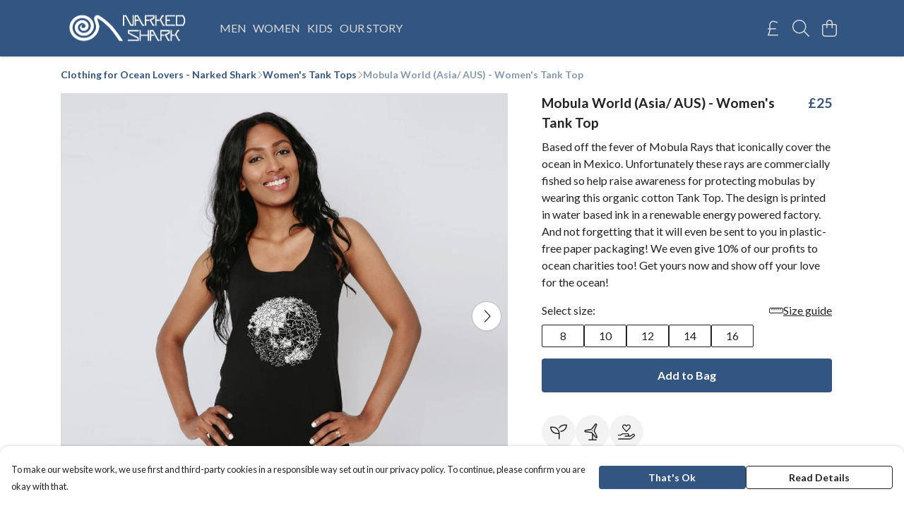

--- FILE ---
content_type: text/html
request_url: https://narkedshark.co.uk/product/mobula-world-asia-aus-women-s-tank-top/
body_size: 3463
content:
<!DOCTYPE html>
<html lang="en">
  <head>
    <meta charset="UTF-8">
    <meta name="viewport" content="width=device-width, initial-scale=1.0">
    <link id="apple-touch-icon" rel="apple-touch-icon" href="#">
    <script type="module" crossorigin="" src="/assets/index.a17a56ef.js"></script>
    <link rel="modulepreload" crossorigin="" href="/assets/vue.bccf2447.js">
    <link rel="modulepreload" crossorigin="" href="/assets/sentry.13e8e62e.js">
    <link rel="stylesheet" href="/assets/index.dca9b00c.css">
  <link rel="manifest" href="/manifest.webmanifest"><title>Mobula World (Asia\/ AUS) - Women's Tank Top</title><link crossorigin="" href="https://fonts.gstatic.com" rel="preconnect"><link href="https://images.teemill.com" rel="preconnect"><link as="fetch" href="https://narkedshark.co.uk/omnis/v3/frontend/114661/getStoreCoreData/json/" rel="preload"><link as="fetch" href="/omnis/v3/division/114661/products/mobula-world-asia-aus-women-s-tank-top/" rel="preload"><link as="fetch" href="/omnis/v3/division/114661/products/mobula-world-asia-aus-women-s-tank-top/stock/" rel="preload"><link fetchpriority="high" as="image" imagesizes="(max-width: 768px) 100vw, 1080px" imagesrcset="https://images.podos.io/vj50froyqfsoj6pnpkc3hojs2tddr0735hosmh6472cqlss5.png.webp?w=640&h=640&v=2 640w, https://images.podos.io/vj50froyqfsoj6pnpkc3hojs2tddr0735hosmh6472cqlss5.png.webp?w=1080&h=1080&v=2 1080w" href="https://images.podos.io/vj50froyqfsoj6pnpkc3hojs2tddr0735hosmh6472cqlss5.png.webp?w=1080&h=1080&v=2" rel="preload"><link data-vue-meta="1" href="https://narkedshark.co.uk/product/mobula-world-asia-aus-women-s-tank-top/" rel="canonical"><link rel="modulepreload" crossorigin="" href="/assets/ProductPage.011ea2e7.js"><link rel="preload" as="style" href="/assets/ProductPage.d578e97d.css"><link rel="modulepreload" crossorigin="" href="/assets/index.d5faf19e.js"><link rel="modulepreload" crossorigin="" href="/assets/AddToCartPopup.33081ac7.js"><link rel="modulepreload" crossorigin="" href="/assets/faCheck.1c3629eb.js"><link rel="modulepreload" crossorigin="" href="/assets/ProductReviewPopup.vue_vue_type_script_setup_true_lang.2179c085.js"><link rel="modulepreload" crossorigin="" href="/assets/index.23ac3528.js"><link rel="modulepreload" crossorigin="" href="/assets/faImages.75767661.js"><link rel="modulepreload" crossorigin="" href="/assets/SizeChartPopup.6fa90aba.js"><link rel="preload" as="style" href="/assets/SizeChartPopup.92291e53.css"><link rel="modulepreload" crossorigin="" href="/assets/startCase.86a80649.js"><link rel="modulepreload" crossorigin="" href="/assets/faThumbsUp.22655c13.js"><link rel="modulepreload" crossorigin="" href="/assets/faTruckFast.b83a6816.js"><link rel="modulepreload" crossorigin="" href="/assets/faTruckFast.0ecd7896.js"><link rel="modulepreload" crossorigin="" href="/assets/faClock.cdaa5e19.js"><link rel="modulepreload" crossorigin="" href="/assets/faRulerHorizontal.50d6e2dc.js"><link rel="modulepreload" crossorigin="" href="/assets/faPaintbrush.523bcc6b.js"><link rel="modulepreload" crossorigin="" href="/assets/ProductStock.78d4d260.js"><link rel="preload" as="style" href="/assets/ProductStock.e62963f7.css"><link rel="modulepreload" crossorigin="" href="/assets/faInfoCircle.d40247bf.js"><link rel="modulepreload" crossorigin="" href="/assets/EcoIcons.aab27e2e.js"><link rel="modulepreload" crossorigin="" href="/assets/faSync.23ef876f.js"><link rel="modulepreload" crossorigin="" href="/assets/faComment.b621b7c5.js"><link rel="modulepreload" crossorigin="" href="/assets/faChevronUp.550d1d42.js"><link rel="modulepreload" crossorigin="" href="/assets/ProductImageCarousel.99eba20b.js"><link rel="preload" as="style" href="/assets/ProductImageCarousel.04a3cc9e.css"><link rel="modulepreload" crossorigin="" href="/assets/faMicrochipAi.c0f9eac9.js"><link rel="modulepreload" crossorigin="" href="/assets/store.cf92bc34.js"><link rel="modulepreload" crossorigin="" href="/assets/logger.bb58204e.js"><link rel="modulepreload" crossorigin="" href="/assets/productProvider.e7211b52.js"><link rel="modulepreload" crossorigin="" href="/assets/confirm-leave-mixin.9bb137c4.js"><script>window.division_key = '114661';</script><meta data-vue-meta="1" vmid="author" content="Mobula World (Asia\/ AUS) - Women's Tank Top" name="author"><meta data-vue-meta="1" vmid="url" content="https://narkedshark.co.uk/product/mobula-world-asia-aus-women-s-tank-top/" name="url"><meta data-vue-meta="1" vmid="description" content="Based off the fever of Mobula Rays that iconically cover the ocean in Mexico. Unfortunately these rays are commercially fished so help raise awareness..." name="description"><meta data-vue-meta="1" vmid="og:type" content="website" property="og:type"><meta data-vue-meta="1" vmid="og:url" content="https://narkedshark.co.uk/product/mobula-world-asia-aus-women-s-tank-top/" property="og:url"><meta data-vue-meta="1" vmid="og:title" content="Mobula World (Asia\/ AUS) - Women's Tank Top" property="og:title"><meta data-vue-meta="1" vmid="og:description" content="Based off the fever of Mobula Rays that iconically cover the ocean in Mexico. Unfortunately these rays are commercially fished so help raise awareness..." property="og:description"><meta data-vue-meta="1" vmid="og:image" content="https://images.podos.io/vj50froyqfsoj6pnpkc3hojs2tddr0735hosmh6472cqlss5.png" property="og:image"><meta vmid="og:site_name" content="Narked Shark_2" property="og:site_name"><meta data-vue-meta="1" vmid="twitter:card" content="photo" property="twitter:card"><meta data-vue-meta="1" vmid="twitter:description" content="Based off the fever of Mobula Rays that iconically cover the ocean in Mexico. Unfortunately these rays are commercially fished so help raise awareness..." property="twitter:description"><meta data-vue-meta="1" vmid="twitter:title" content="Mobula World (Asia\/ AUS) - Women's Tank Top" property="twitter:title"><meta data-vue-meta="1" vmid="twitter:image" content="https://images.podos.io/vj50froyqfsoj6pnpkc3hojs2tddr0735hosmh6472cqlss5.png" property="twitter:image"><meta vmid="apple-mobile-web-app-capable" content="yes" property="apple-mobile-web-app-capable"><meta vmid="apple-mobile-web-app-status-bar-style" content="black" property="apple-mobile-web-app-status-bar-style"><meta vmid="apple-mobile-web-app-title" content="Narked Shark_2" property="apple-mobile-web-app-title"><meta content="ggs3l5izcfn8awosyblq9i4x4445z8" name="facebook-domain-verification"><meta content="qlcrjw-AiZzLoup0qgWEPzDFT4JllGz-UnRgg7X4PL4" name="google-site-verification"><style>@font-face {
  font-family: "Lato Fallback: Arial";
  src: local('Arial');
  ascent-override: 101.3181%;
  descent-override: 21.865%;
  size-adjust: 97.4159%;
}
@font-face {
  font-family: "Lato Fallback: Roboto";
  src: local('Roboto');
  ascent-override: 101.4302%;
  descent-override: 21.8892%;
  size-adjust: 97.3083%;
}</style></head>

  <body>
    <div id="app"></div>
    
  <noscript><iframe src="https://www.googletagmanager.com/ns.html?id=GTM-MH6RJHM" height="0" width="0" style="display:none;visibility:hidden"></iframe></noscript><noscript>This site relies on JavaScript to do awesome things, please enable it in your browser</noscript></body>
  <script>
    (() => {
      /**
       * Disable the default browser prompt for PWA installation
       * @see https://developer.mozilla.org/en-US/docs/Web/API/BeforeInstallPromptEvent
       */
      window.addEventListener('beforeinstallprompt', event => {
        event.preventDefault();
      });

      var activeWorker = navigator.serviceWorker?.controller;
      var appVersion = window.localStorage.getItem('appVersion');
      var validVersion = 'v1';

      if (!activeWorker) {
        window.localStorage.setItem('appVersion', validVersion);

        return;
      }

      if (!appVersion || appVersion !== validVersion) {
        window.localStorage.setItem('appVersion', validVersion);

        if (navigator.serviceWorker) {
          navigator.serviceWorker
            .getRegistrations()
            .then(function (registrations) {
              var promises = [];

              registrations.forEach(registration => {
                promises.push(registration.unregister());
              });

              if (window.caches) {
                caches.keys().then(cachedFiles => {
                  cachedFiles.forEach(cache => {
                    promises.push(caches.delete(cache));
                  });
                });
              }

              Promise.all(promises).then(function () {
                console.log('Reload Window: Index');
                window.location.reload();
              });
            });
        }
      }
    })();
  </script>
</html>


--- FILE ---
content_type: text/javascript
request_url: https://narkedshark.co.uk/assets/TmlCurrencySymbol.19bdd327.js
body_size: 4223
content:
import{_ as k}from"./index.a17a56ef.js";import{J as F,t,x as l,R as q,O as z,Z as _,M as E}from"./vue.bccf2447.js";import"./sentry.13e8e62e.js";var g={},v={},D;function j(){return D||(D=1,function(i){Object.defineProperty(i,"__esModule",{value:!0});var a="fal",C="sterling-sign",u=320,f=512,e=[163,"gbp","pound-sign"],n="f154",r="M0 272C0 263.2 7.164 256 16 256H240C248.8 256 256 263.2 256 272C256 280.8 248.8 288 240 288H16C7.164 288 0 280.8 0 272zM168 64C119.4 64 80 103.4 80 152V278.1C80 336.9 67.02 394.9 42.12 448H304C312.8 448 320 455.2 320 464C320 472.8 312.8 480 304 480H16C10.35 480 5.124 477 2.242 472.2C-.641 467.3-.7504 461.3 1.954 456.3L3.066 454.3C32.55 400.2 48 339.7 48 278.1V152C48 85.73 101.7 32 168 32H175.1C188 32 200.8 34.08 213.1 38.16L293.1 64.82C301.4 67.62 305.1 76.68 303.2 85.06C300.4 93.44 291.3 97.97 282.9 95.18L202.1 68.52C193.1 65.53 184.6 64 175.1 64L168 64z";i.definition={prefix:a,iconName:C,icon:[u,f,e,n,r]},i.faSterlingSign=i.definition,i.prefix=a,i.iconName=C,i.width=u,i.height=f,i.ligatures=e,i.unicode=n,i.svgPathData=r,i.aliases=e}(v)),v}var P;function O(){return P||(P=1,function(i){Object.defineProperty(i,"__esModule",{value:!0});var a=j();i.definition={prefix:a.prefix,iconName:a.iconName,icon:[a.width,a.height,a.aliases,a.unicode,a.svgPathData]},i.faPoundSign=i.definition,i.prefix=a.prefix,i.iconName=a.iconName,i.width=a.width,i.height=a.height,i.ligatures=a.aliases,i.unicode=a.unicode,i.svgPathData=a.svgPathData,i.aliases=a.aliases}(g)),g}var K=O(),d={},y;function Y(){return y||(y=1,function(i){Object.defineProperty(i,"__esModule",{value:!0});var a="fal",C="dollar-sign",u=320,f=512,e=[128178,61781,"dollar","usd"],n="24",r="M176 64.78C207.7 67.45 237.9 73.82 259.8 79.15C268.4 81.24 273.6 89.89 271.5 98.48C269.5 107.1 260.8 112.3 252.2 110.2C219.2 102.2 170.2 92.71 127.9 96.25C106.8 98.02 88.75 102.9 75.32 111.7C62.43 120.2 53.01 132.6 49.36 151.9C46.56 166.7 48.33 177.5 52.35 185.7C56.46 194.2 63.66 201.6 74.26 208.4C96.21 222.4 128.3 230.9 164.1 240.3L165.7 240.7C199.4 249.5 236.3 259.2 262.9 276.2C276.9 285.1 288.1 296.5 296.4 311.8C303.1 327.3 305.9 345.2 302.1 365.5C295.6 399.8 271.4 422.9 239.4 435.4C220.8 442.7 199.2 446.6 176 447.4V496C176 504.8 168.8 512 160 512C151.2 512 144 504.8 144 496V446.5C137.8 445.1 131.5 445.3 125.1 444.3L125 444.3C98.79 440.4 59.31 431.4 25.67 416.9C17.55 413.4 13.81 403.1 17.31 395.9C20.81 387.8 30.22 384 38.33 387.5C68.67 400.6 105.3 409 129.7 412.7C168.6 418.2 202.8 415.4 227.7 405.6C252.2 396 266.7 380.3 270.6 359.6C273.4 344.8 271.7 334.1 267.6 325.8C263.5 317.4 256.3 309.9 245.7 303.2C223.8 289.2 191.7 280.6 155.9 271.2L154.3 270.8C120.6 262 83.71 252.3 57.06 235.4C43.14 226.5 31.01 215 23.57 199.7C16.05 184.2 14.07 166.3 17.91 146C23.2 118 37.72 98.08 57.81 84.94C77.36 72.16 101.3 66.38 125.2 64.37C131.4 63.85 137.7 63.58 144 63.51V16C144 7.164 151.2 0 160 0C168.8 0 176 7.164 176 16V64.78z";i.definition={prefix:a,iconName:C,icon:[u,f,e,n,r]},i.faDollarSign=i.definition,i.prefix=a,i.iconName=C,i.width=u,i.height=f,i.ligatures=e,i.unicode=n,i.svgPathData=r,i.aliases=e}(d)),d}var c=Y(),o={},N;function B(){return N||(N=1,function(i){Object.defineProperty(i,"__esModule",{value:!0});var a="fal",C="euro-sign",u=384,f=512,e=[8364,"eur","euro"],n="f153",r="M48 224C39.16 224 32 216.8 32 208C32 199.2 39.16 192 48 192H73.28C100.8 99.47 186.5 32 288 32H336.1C345.8 32 352.1 39.16 352.1 48C352.1 56.84 345.8 64 336.1 64H288C204.4 64 133.3 117.4 106.9 192H304C312.8 192 320 199.2 320 208C320 216.8 312.8 224 304 224H98.65C96.91 234.4 96 245.1 96 256C96 266.9 96.91 277.6 98.65 288H304C312.8 288 320 295.2 320 304C320 312.8 312.8 320 304 320H106.9C133.3 394.6 204.4 448 288 448H336.1C345.8 448 352.1 455.2 352.1 464C352.1 472.8 345.8 480 336.1 480H288C186.5 480 100.8 412.5 73.28 320H48C39.16 320 32 312.8 32 304C32 295.2 39.16 288 48 288H66.27C64.77 277.5 64 266.9 64 256C64 245.1 64.77 234.5 66.27 224H48z";i.definition={prefix:a,iconName:C,icon:[u,f,e,n,r]},i.faEuroSign=i.definition,i.prefix=a,i.iconName=C,i.width=u,i.height=f,i.ligatures=e,i.unicode=n,i.svgPathData=r,i.aliases=e}(o)),o}var W=B(),h={},R;function I(){return R||(R=1,function(i){Object.defineProperty(i,"__esModule",{value:!0});var a="fal",C="yen-sign",u=320,f=512,e=[165,"cny","jpy","rmb","yen"],n="f157",r="M160 220.6L291 38.65C296.2 31.48 306.2 29.85 313.4 35.02C320.5 40.18 322.1 50.18 316.1 57.35L196.1 224H272C280.8 224 288 231.2 288 240C288 248.8 280.8 256 272 256H176V320H272C280.8 320 288 327.2 288 336C288 344.8 280.8 352 272 352H176V464C176 472.8 168.8 480 160 480C151.2 480 144 472.8 144 464V352H48C39.16 352 32 344.8 32 336C32 327.2 39.16 320 48 320H144V256H48C39.16 256 32 248.8 32 240C32 231.2 39.16 224 48 224H123L3.017 57.35C-2.147 50.18-.5187 40.18 6.652 35.02C13.82 29.85 23.82 31.48 28.99 38.65L160 220.6z";i.definition={prefix:a,iconName:C,icon:[u,f,e,n,r]},i.faYenSign=i.definition,i.prefix=a,i.iconName=C,i.width=u,i.height=f,i.ligatures=e,i.unicode=n,i.svgPathData=r,i.aliases=e}(h)),h}var L=I(),S={},b;function T(){return b||(b=1,function(i){Object.defineProperty(i,"__esModule",{value:!0});var a="fal",C="won-sign",u=512,f=512,e=[8361,"krw","won"],n="f159",r="M96.74 256H183.4L240.6 43.84C242.4 36.85 248.8 32 256 32C263.2 32 269.6 36.86 271.4 43.84L328.6 256H415.3L480.7 43.3C483.3 34.85 492.3 30.11 500.7 32.71C509.2 35.31 513.9 44.26 511.3 52.71L448.7 256H496C504.8 256 512 263.2 512 272C512 280.8 504.8 288 496 288H438.9L383.3 468.7C381.2 475.5 374.8 480.1 367.7 479.1C360.6 479.9 354.4 475 352.6 468.2L304 288H207.1L159.5 468.2C157.6 475 151.4 479.9 144.3 479.1C137.2 480.1 130.8 475.5 128.7 468.7L73.11 288H16C7.164 288 0 280.8 0 272C0 263.2 7.164 256 16 256H63.26L.7078 52.71C-1.891 44.26 2.849 35.31 11.3 32.71C19.74 30.11 28.69 34.85 31.29 43.3L96.74 256zM106.6 288L142.1 406.3L174.8 288H106.6zM216.6 256H295.4L256 109.5L216.6 256zM337.2 288L369 406.3L405.4 288H337.2z";i.definition={prefix:a,iconName:C,icon:[u,f,e,n,r]},i.faWonSign=i.definition,i.prefix=a,i.iconName=C,i.width=u,i.height=f,i.ligatures=e,i.unicode=n,i.svgPathData=r,i.aliases=e}(S)),S}var U=T(),H={},M;function Z(){return M||(M=1,function(i){Object.defineProperty(i,"__esModule",{value:!0});var a="fal",C="rupee-sign",u=448,f=512,e=[8360,"rupee"],n="f156",r="M.0003 80C.0003 53.49 21.49 32 48 32H112C191.5 32 256 96.47 256 176C256 241.6 212.1 296.1 152.1 314.3L206.1 458.3C210.1 466.6 205.1 475.8 197.7 478.1C189.4 482.1 180.2 477.1 177 469.7L119.9 319.8C117.3 319.9 114.7 320 112 320H32V464C32 472.8 24.84 480 16 480C7.164 480 0 472.8 0 464L.0003 80zM32 288H112C173.9 288 224 237.9 224 176C224 114.1 173.9 64 112 64H48C39.16 64 32 71.16 32 80V288zM298.5 282.1C300.7 287.2 304.4 291.7 310.1 296C322.1 305.2 339.9 311.3 361.5 318.6L361.6 318.6C381.6 325.4 405.1 333.4 422.3 347.4C431.2 354.7 438.8 363.1 443.4 375.8C448 387.7 449.2 401.1 446.8 416.2C442.9 441.7 427.9 460.2 406.6 470.4C385.9 480.4 360.3 482.2 333.8 477.6L333.7 477.6C324.8 475.9 313.1 472.1 302.7 468.3C295.7 465.8 288.5 463 282.5 460.7C279.4 459.5 276.7 458.5 274.4 457.6C266.1 454.5 261.9 445.3 265 437C268.1 428.8 277.3 424.6 285.6 427.7C288.3 428.7 291.3 429.8 294.5 431C300.3 433.3 306.8 435.8 313.5 438.2C324 441.1 333.4 444.1 339.4 446.1C361.4 449.9 379.8 447.8 392.7 441.6C405 435.7 412.1 425.8 415.2 411.3C416.8 400.7 415.8 393.1 413.6 387.4C411.4 381.6 407.6 376.7 402 372.2C390.2 362.5 372.5 356.1 351.2 348.9L348.4 347.9C329.2 341.4 306.1 333.9 290.6 321.5C281.7 314.6 273.9 305.9 269 294.5C264.2 283 262.9 270 265.2 255.6C268.8 231.7 284.1 213.5 304.8 202.1C325.3 192.6 351.2 189.4 378.2 194.2C385.9 195.5 409.2 200.6 417.6 203.1C426 205.6 430.9 214.5 428.3 222.1C425.8 231.5 416.9 236.3 408.4 233.7C401.7 231.7 379.7 226.9 372.6 225.7C351.2 221.9 332.6 224.8 319.4 231.5C306.3 238.1 298.7 248.3 296.8 260.4C295.3 270.1 296.4 276.1 298.5 282.1H298.5z";i.definition={prefix:a,iconName:C,icon:[u,f,e,n,r]},i.faRupeeSign=i.definition,i.prefix=a,i.iconName=C,i.width=u,i.height=f,i.ligatures=e,i.unicode=n,i.svgPathData=r,i.aliases=e}(H)),H}var A=Z(),s={},V;function G(){return V||(V=1,function(i){Object.defineProperty(i,"__esModule",{value:!0});var a="fal",C="shekel-sign",u=448,f=512,e=[8362,"ils","shekel","sheqel","sheqel-sign"],n="f20b",r="M192 32C253.9 32 304 82.14 304 144V336C304 344.8 296.8 352 288 352C279.2 352 272 344.8 272 336V144C272 99.82 236.2 64 192 64H80C71.16 64 64 71.16 64 80V464C64 472.8 56.84 480 48 480C39.16 480 32 472.8 32 464V80C32 53.49 53.49 32 80 32H192zM192 480C165.5 480 144 458.5 144 432V176C144 167.2 151.2 160 160 160C168.8 160 176 167.2 176 176V432C176 440.8 183.2 448 192 448H304C348.2 448 384 412.2 384 368V48C384 39.16 391.2 32 400 32C408.8 32 416 39.16 416 48V368C416 429.9 365.9 480 304 480H192z";i.definition={prefix:a,iconName:C,icon:[u,f,e,n,r]},i.faShekelSign=i.definition,i.prefix=a,i.iconName=C,i.width=u,i.height=f,i.ligatures=e,i.unicode=n,i.svgPathData=r,i.aliases=e}(s)),s}var $=G(),m={},w;function J(){return w||(w=1,function(i){Object.defineProperty(i,"__esModule",{value:!0});var a="fal",C="ruble-sign",u=384,f=512,e=[8381,"rouble","rub","ruble"],n="f158",r="M240 32C319.5 32 384 96.47 384 176C384 255.5 319.5 320 240 320H96V384H304C312.8 384 320 391.2 320 400C320 408.8 312.8 416 304 416H96V464C96 472.8 88.84 480 80 480C71.16 480 64 472.8 64 464V416H16C7.164 416 0 408.8 0 400C0 391.2 7.164 384 16 384H64V320H16C7.164 320 0 312.8 0 304C0 295.2 7.164 288 16 288H64V72.69C64 50.22 82.22 32 104.7 32H240zM96 288H240C301.9 288 352 237.9 352 176C352 114.1 301.9 64 240 64H104.7C99.89 64 96 67.89 96 72.69V288z";i.definition={prefix:a,iconName:C,icon:[u,f,e,n,r]},i.faRubleSign=i.definition,i.prefix=a,i.iconName=C,i.width=u,i.height=f,i.ligatures=e,i.unicode=n,i.svgPathData=r,i.aliases=e}(m)),m}var X=J();const Q={name:"TmlCurrencySymbol",props:{currencyCode:String},data(){return{icons:{GBP:K.faPoundSign,USD:c.faDollarSign,EUR:W.faEuroSign,CAD:c.faDollarSign,AUD:c.faDollarSign,JPY:L.faYenSign,KRW:U.faWonSign,NOK:"kr",SEK:"kr",DKK:"kr",BGN:"\u043B\u0432",BRL:"R$",CNY:L.faYenSign,NZD:c.faDollarSign,CZK:"K\u010D",HKD:"HK$",HRK:"kn",HUF:"Ft",IDR:"Rp",INR:A.faRupeeSign,ISK:"kr",ILS:$.faShekelSign,CHF:"fr.",MXN:c.faDollarSign,MYR:"RM",PHP:"\u20B1",PLN:"z\u0142",RON:"lei",RUB:X.faRubleSign,SGD:c.faDollarSign,THB:"\u0E3F",TRY:"\u20BA",ZAR:"R"}}},computed:{currency(){return typeof this.currencyCode=="object"?this.currencyCode:this.$store.getters["currency/get"](this.currencyCode)},icon(){return this.icons[this.currency.code]}}},p={key:1},x={key:2};function i2(i,a,C,u,f,e){const n=F("font-awesome-icon");return t(),l("div",{class:"tml-currency-symbol",onClick:a[0]||(a[0]=r=>i.$emit("click",r))},[typeof e.icon=="object"?(t(),q(n,{key:0,icon:e.icon},null,8,["icon"])):(t(),l("span",p,[z("b",null,_(e.icon),1)])),e.currency.subScript?(t(),l("sub",x,_(e.currency.subScript),1)):E("",!0)])}const r2=k(Q,[["render",i2],["__scopeId","data-v-1e0f50ca"]]);export{r2 as default};
//# sourceMappingURL=TmlCurrencySymbol.19bdd327.js.map


--- FILE ---
content_type: text/javascript
request_url: https://narkedshark.co.uk/assets/faMicrochipAi.c0f9eac9.js
body_size: 695
content:
import"./index.a17a56ef.js";var a={},H;function V(){return H||(H=1,function(i){Object.defineProperty(i,"__esModule",{value:!0});var h="fal",v="microchip-ai",r=512,e=512,c=[],n="e1ec",f="M222.7 185.6c-5.094-11.66-24.22-11.66-29.31 0l-56 128c-3.547 8.094 .1406 17.52 8.25 21.06c8.031 3.562 17.52-.1719 21.06-8.25L176.5 304h63.08l9.805 22.41C251.1 332.4 257.8 336 264 336c2.141 0 4.323-.4219 6.401-1.344c8.109-3.547 11.8-12.97 8.25-21.06L222.7 185.6zM190.5 272L208 231.9L225.5 272H190.5zM336 176C327.2 176 320 183.2 320 192v128c0 8.844 7.156 16 16 16S352 328.8 352 320V192C352 183.2 344.8 176 336 176zM496 272C504.8 272 512 264.8 512 256s-7.156-16-16-16H448v-64h48C504.8 176 512 168.8 512 160s-7.156-16-16-16H448V128c0-35.35-28.65-64-64-64h-16V16C368 7.156 360.8 0 352 0s-16 7.156-16 16V64h-64V16C272 7.156 264.8 0 256 0S240 7.156 240 16V64h-64V16C176 7.156 168.8 0 160 0S144 7.156 144 16V64H128C92.65 64 64 92.65 64 128v16H16C7.156 144 0 151.2 0 160s7.156 16 16 16H64v64H16C7.156 240 0 247.2 0 256s7.156 16 16 16H64v64H16C7.156 336 0 343.2 0 352s7.156 16 16 16H64V384c0 35.35 28.65 64 64 64h16v48C144 504.8 151.2 512 160 512s16-7.156 16-16V448h64v48c0 8.844 7.156 16 16 16s16-7.156 16-16V448h64v48c0 8.844 7.156 16 16 16s16-7.156 16-16V448H384c35.35 0 64-28.65 64-64v-16h48c8.844 0 16-7.156 16-16s-7.156-16-16-16H448v-64H496zM416 384c0 17.64-14.36 32-32 32H128c-17.64 0-32-14.36-32-32V128c0-17.64 14.36-32 32-32h256c17.64 0 32 14.36 32 32V384z";i.definition={prefix:h,iconName:v,icon:[r,e,c,n,f]},i.faMicrochipAi=i.definition,i.prefix=h,i.iconName=v,i.width=r,i.height=e,i.ligatures=c,i.unicode=n,i.svgPathData=f,i.aliases=c}(a)),a}var u=V();export{u as f};
//# sourceMappingURL=faMicrochipAi.c0f9eac9.js.map
